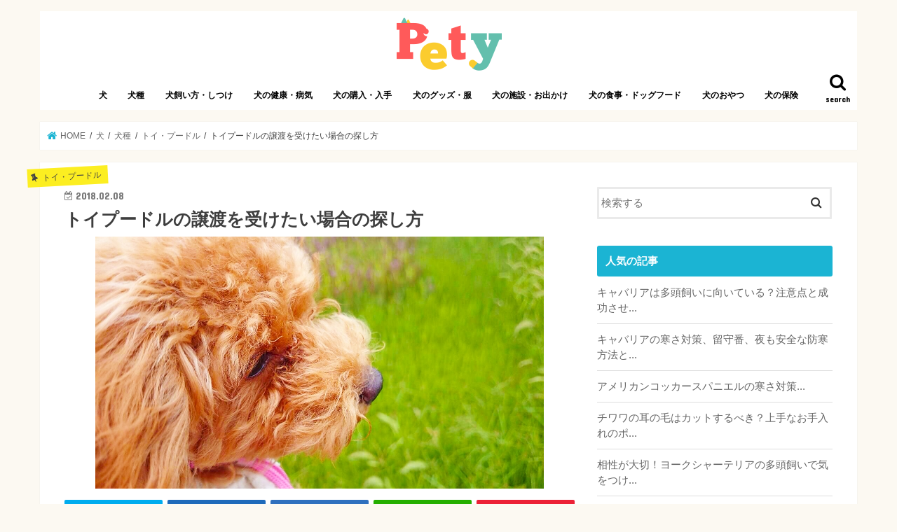

--- FILE ---
content_type: text/html; charset=UTF-8
request_url: https://transworldweb.jp/articles/136
body_size: 74240
content:
<!doctype html>
<!--[if lt IE 7]><html lang="ja"
	prefix="og: https://ogp.me/ns#"  class="no-js lt-ie9 lt-ie8 lt-ie7"><![endif]-->
<!--[if (IE 7)&!(IEMobile)]><html lang="ja"
	prefix="og: https://ogp.me/ns#"  class="no-js lt-ie9 lt-ie8"><![endif]-->
<!--[if (IE 8)&!(IEMobile)]><html lang="ja"
	prefix="og: https://ogp.me/ns#"  class="no-js lt-ie9"><![endif]-->
<!--[if gt IE 8]><!--> <html lang="ja"
	prefix="og: https://ogp.me/ns#"  class="no-js"><!--<![endif]-->

<head>
<meta charset="utf-8">
<meta http-equiv="X-UA-Compatible" content="IE=edge">

<meta name="HandheldFriendly" content="True">
<meta name="MobileOptimized" content="320">
<meta name="viewport" content="width=device-width, initial-scale=1"/>

<link rel="apple-touch-icon" href="http://transworldweb.jp/wp-content/uploads/2018/02/logo.png"><link rel="icon" href="http://transworldweb.jp/wp-content/uploads/2018/02/logo.png">
<link rel="pingback" href="https://transworldweb.jp/xmlrpc.php">

<!--[if IE]>
<link rel="shortcut icon" href="http://transworldweb.jp/wp-content/uploads/2018/02/logo.png"><![endif]-->
<!--[if lt IE 9]>
<script src="//html5shiv.googlecode.com/svn/trunk/html5.js"></script>
<script src="//css3-mediaqueries-js.googlecode.com/svn/trunk/css3-mediaqueries.js"></script>
<![endif]-->

<!-- GAタグ -->
<script>
  (function(i,s,o,g,r,a,m){i['GoogleAnalyticsObject']=r;i[r]=i[r]||function(){
  (i[r].q=i[r].q||[]).push(arguments)},i[r].l=1*new Date();a=s.createElement(o),
  m=s.getElementsByTagName(o)[0];a.async=1;a.src=g;m.parentNode.insertBefore(a,m)
  })(window,document,'script','//www.google-analytics.com/analytics.js','ga');

  ga('create', 'UA-85182189-2', 'auto');
  ga('send', 'pageview');

</script>

<script async src="//pagead2.googlesyndication.com/pagead/js/adsbygoogle.js"></script>
<script>
     (adsbygoogle = window.adsbygoogle || []).push({
          google_ad_client: "ca-pub-1553006320712407",
          enable_page_level_ads: true
     });
</script>

		<!-- All in One SEO 4.0.18 -->
		<title>トイプードルの譲渡を受けたい場合の探し方 - Pety</title>
		<link rel="canonical" href="https://transworldweb.jp/articles/136" />
		<link rel="next" href="https://transworldweb.jp/articles/136/2" />
		<meta property="og:site_name" content="Pety – 愛犬との暮らしを豊かにするお役立ち情報メディア" />
		<meta property="og:type" content="article" />
		<meta property="og:title" content="トイプードルの譲渡を受けたい場合の探し方 - Pety" />
		<meta property="og:url" content="https://transworldweb.jp/articles/136" />
		<meta property="article:published_time" content="2018-02-08T10:14:20Z" />
		<meta property="article:modified_time" content="2021-03-14T06:52:04Z" />
		<meta property="twitter:card" content="summary" />
		<meta property="twitter:domain" content="transworldweb.jp" />
		<meta property="twitter:title" content="トイプードルの譲渡を受けたい場合の探し方 - Pety" />
		<script type="application/ld+json" class="aioseo-schema">
			{"@context":"https:\/\/schema.org","@graph":[{"@type":"WebSite","@id":"https:\/\/transworldweb.jp\/#website","url":"https:\/\/transworldweb.jp\/","name":"Pety","description":"\u611b\u72ac\u3068\u306e\u66ae\u3089\u3057\u3092\u8c4a\u304b\u306b\u3059\u308b\u304a\u5f79\u7acb\u3061\u60c5\u5831\u30e1\u30c7\u30a3\u30a2","publisher":{"@id":"https:\/\/transworldweb.jp\/#organization"}},{"@type":"Organization","@id":"https:\/\/transworldweb.jp\/#organization","name":"Pety","url":"https:\/\/transworldweb.jp\/","logo":{"@type":"ImageObject","@id":"https:\/\/transworldweb.jp\/#organizationLogo","url":"https:\/\/transworldweb.jp\/wp-content\/uploads\/2018\/02\/logo.png","width":"159","height":"79"},"image":{"@id":"https:\/\/transworldweb.jp\/#organizationLogo"}},{"@type":"BreadcrumbList","@id":"https:\/\/transworldweb.jp\/articles\/136#breadcrumblist","itemListElement":[{"@type":"ListItem","@id":"https:\/\/transworldweb.jp\/#listItem","position":"1","item":{"@id":"https:\/\/transworldweb.jp\/#item","name":"\u30db\u30fc\u30e0","description":"\u300cPety\u300d\u306f\u3001\u611b\u72ac\u3068\u98fc\u3044\u4e3b\u3055\u3093\u304c\u697d\u3057\u304f\u66ae\u3089\u3059\u305f\u3081\u306e\u60c5\u5831\u30e1\u30c7\u30a3\u30a2\u3067\u3059\u3002\u72ac\u306e\u3057\u3064\u3051\u3001\u7fd2\u6027\u3001\u30d5\u30fc\u30c9\u3001\u304a\u624b\u5165\u308c\u3001\u5065\u5eb7\u3001\u75c5\u6c17\u3001\u4fdd\u967a\u306a\u3069\u3001\u72ac\u3068\u5e78\u305b\u306b\u66ae\u3089\u3059\u305f\u3081\u306b\u5fc5\u8981\u306a\u77e5\u8b58\u304b\u3089\u3001\u72ac\u306b\u95a2\u9023\u3059\u308b\u30b0\u30c3\u30ba\u3084\u30a4\u30d9\u30f3\u30c8\u60c5\u5831\u306a\u3069\u3001\u611b\u72ac\u5bb6\u306e\u307f\u306a\u3055\u3093\u306e\u5f79\u306b\u7acb\u3064\u60c5\u5831\u3092\u767a\u4fe1\u3057\u3066\u3044\u304d\u307e\u3059\u3002","url":"https:\/\/transworldweb.jp\/"}}]},{"@type":"Person","@id":"https:\/\/transworldweb.jp\/articles\/author\/admin#author","url":"https:\/\/transworldweb.jp\/articles\/author\/admin","name":"admin"}]}
		</script>
		<!-- All in One SEO -->

<link rel='dns-prefetch' href='//ajax.googleapis.com' />
<link rel='dns-prefetch' href='//fonts.googleapis.com' />
<link rel='dns-prefetch' href='//maxcdn.bootstrapcdn.com' />
<link rel='dns-prefetch' href='//s.w.org' />
<link rel="alternate" type="application/rss+xml" title="Pety &raquo; フィード" href="https://transworldweb.jp/feed" />
<link rel="alternate" type="application/rss+xml" title="Pety &raquo; コメントフィード" href="https://transworldweb.jp/comments/feed" />
<link rel="alternate" type="application/rss+xml" title="Pety &raquo; トイプードルの譲渡を受けたい場合の探し方 のコメントのフィード" href="https://transworldweb.jp/articles/136/feed" />
		<script type="text/javascript">
			window._wpemojiSettings = {"baseUrl":"https:\/\/s.w.org\/images\/core\/emoji\/11\/72x72\/","ext":".png","svgUrl":"https:\/\/s.w.org\/images\/core\/emoji\/11\/svg\/","svgExt":".svg","source":{"concatemoji":"https:\/\/transworldweb.jp\/wp-includes\/js\/wp-emoji-release.min.js"}};
			!function(e,a,t){var n,r,o,i=a.createElement("canvas"),p=i.getContext&&i.getContext("2d");function s(e,t){var a=String.fromCharCode;p.clearRect(0,0,i.width,i.height),p.fillText(a.apply(this,e),0,0);e=i.toDataURL();return p.clearRect(0,0,i.width,i.height),p.fillText(a.apply(this,t),0,0),e===i.toDataURL()}function c(e){var t=a.createElement("script");t.src=e,t.defer=t.type="text/javascript",a.getElementsByTagName("head")[0].appendChild(t)}for(o=Array("flag","emoji"),t.supports={everything:!0,everythingExceptFlag:!0},r=0;r<o.length;r++)t.supports[o[r]]=function(e){if(!p||!p.fillText)return!1;switch(p.textBaseline="top",p.font="600 32px Arial",e){case"flag":return s([55356,56826,55356,56819],[55356,56826,8203,55356,56819])?!1:!s([55356,57332,56128,56423,56128,56418,56128,56421,56128,56430,56128,56423,56128,56447],[55356,57332,8203,56128,56423,8203,56128,56418,8203,56128,56421,8203,56128,56430,8203,56128,56423,8203,56128,56447]);case"emoji":return!s([55358,56760,9792,65039],[55358,56760,8203,9792,65039])}return!1}(o[r]),t.supports.everything=t.supports.everything&&t.supports[o[r]],"flag"!==o[r]&&(t.supports.everythingExceptFlag=t.supports.everythingExceptFlag&&t.supports[o[r]]);t.supports.everythingExceptFlag=t.supports.everythingExceptFlag&&!t.supports.flag,t.DOMReady=!1,t.readyCallback=function(){t.DOMReady=!0},t.supports.everything||(n=function(){t.readyCallback()},a.addEventListener?(a.addEventListener("DOMContentLoaded",n,!1),e.addEventListener("load",n,!1)):(e.attachEvent("onload",n),a.attachEvent("onreadystatechange",function(){"complete"===a.readyState&&t.readyCallback()})),(n=t.source||{}).concatemoji?c(n.concatemoji):n.wpemoji&&n.twemoji&&(c(n.twemoji),c(n.wpemoji)))}(window,document,window._wpemojiSettings);
		</script>
		<style type="text/css">
img.wp-smiley,
img.emoji {
	display: inline !important;
	border: none !important;
	box-shadow: none !important;
	height: 1em !important;
	width: 1em !important;
	margin: 0 .07em !important;
	vertical-align: -0.1em !important;
	background: none !important;
	padding: 0 !important;
}
</style>
<link rel='stylesheet' id='wp-block-library-css'  href='https://transworldweb.jp/wp-includes/css/dist/block-library/style.min.css' type='text/css' media='all' />
<link rel='stylesheet' id='same-category-posts-css'  href='https://transworldweb.jp/wp-content/plugins/same-category-posts/same-category-posts.css' type='text/css' media='all' />
<link rel='stylesheet' id='toc-screen-css'  href='https://transworldweb.jp/wp-content/plugins/table-of-contents-plus/screen.min.css' type='text/css' media='all' />
<link rel='stylesheet' id='wordpress-popular-posts-css-css'  href='https://transworldweb.jp/wp-content/plugins/wordpress-popular-posts/assets/css/wpp.css' type='text/css' media='all' />
<link rel='stylesheet' id='style-css'  href='https://transworldweb.jp/wp-content/themes/jstork/style.css' type='text/css' media='all' />
<link rel='stylesheet' id='slick-css'  href='https://transworldweb.jp/wp-content/themes/jstork/library/css/slick.css' type='text/css' media='all' />
<link rel='stylesheet' id='shortcode-css'  href='https://transworldweb.jp/wp-content/themes/jstork/library/css/shortcode.css' type='text/css' media='all' />
<link rel='stylesheet' id='gf_Concert-css'  href='//fonts.googleapis.com/css?family=Concert+One' type='text/css' media='all' />
<link rel='stylesheet' id='gf_Lato-css'  href='//fonts.googleapis.com/css?family=Lato' type='text/css' media='all' />
<link rel='stylesheet' id='fontawesome-css'  href='//maxcdn.bootstrapcdn.com/font-awesome/4.7.0/css/font-awesome.min.css' type='text/css' media='all' />
<link rel='stylesheet' id='remodal-css'  href='https://transworldweb.jp/wp-content/themes/jstork/library/css/remodal.css' type='text/css' media='all' />
<link rel='stylesheet' id='animate-css'  href='https://transworldweb.jp/wp-content/themes/jstork/library/css/animate.min.css' type='text/css' media='all' />
<script type='text/javascript' src='//ajax.googleapis.com/ajax/libs/jquery/1.12.4/jquery.min.js'></script>
<script type='application/json' id="wpp-json">
{"sampling_active":0,"sampling_rate":100,"ajax_url":"https:\/\/transworldweb.jp\/wp-json\/wordpress-popular-posts\/v1\/popular-posts","ID":136,"token":"3859adbf98","lang":0,"debug":0}
</script>
<script type='text/javascript' src='https://transworldweb.jp/wp-content/plugins/wordpress-popular-posts/assets/js/wpp.min.js'></script>
<link rel='https://api.w.org/' href='https://transworldweb.jp/wp-json/' />
<link rel="EditURI" type="application/rsd+xml" title="RSD" href="https://transworldweb.jp/xmlrpc.php?rsd" />
<link rel="wlwmanifest" type="application/wlwmanifest+xml" href="https://transworldweb.jp/wp-includes/wlwmanifest.xml" /> 
<link rel='prev' title='フレンチブルドッグの交配相手を募集するには' href='https://transworldweb.jp/articles/199' />
<link rel='next' title='トイプードルの激安販売店は避けるべきか' href='https://transworldweb.jp/articles/119' />

<link rel='shortlink' href='https://transworldweb.jp/?p=136' />
<link rel="alternate" type="application/json+oembed" href="https://transworldweb.jp/wp-json/oembed/1.0/embed?url=https%3A%2F%2Ftransworldweb.jp%2Farticles%2F136" />
<link rel="alternate" type="text/xml+oembed" href="https://transworldweb.jp/wp-json/oembed/1.0/embed?url=https%3A%2F%2Ftransworldweb.jp%2Farticles%2F136&#038;format=xml" />
<style type="text/css">
body{color: #3E3E3E;}
a, #breadcrumb li.bc_homelink a::before, .authorbox .author_sns li a::before{color: #1BB4D3;}
a:hover{color: #E69B9B;}
.article-footer .post-categories li a,.article-footer .tags a{  background: #1BB4D3;  border:1px solid #1BB4D3;}
.article-footer .tags a{color:#1BB4D3; background: none;}
.article-footer .post-categories li a:hover,.article-footer .tags a:hover{ background:#E69B9B;  border-color:#E69B9B;}
input[type="text"],input[type="password"],input[type="datetime"],input[type="datetime-local"],input[type="date"],input[type="month"],input[type="time"],input[type="week"],input[type="number"],input[type="email"],input[type="url"],input[type="search"],input[type="tel"],input[type="color"],select,textarea,.field { background-color: #ffffff;}
.header{color: #ffffff;}
.bgfull .header,.header.bg,.header #inner-header,.menu-sp{background: #ffffff;}
#logo a{color: #eeee22;}
#g_nav .nav li a,.nav_btn,.menu-sp a,.menu-sp a,.menu-sp > ul:after{color: #000000;}
#logo a:hover,#g_nav .nav li a:hover,.nav_btn:hover{color:#eeeeee;}
@media only screen and (min-width: 768px) {
.nav > li > a:after{background: #eeeeee;}
.nav ul {background: #666666;}
#g_nav .nav li ul.sub-menu li a{color: #f7f7f7;}
}
@media only screen and (max-width: 1165px) {
.site_description{background: #ffffff; color: #ffffff;}
}
#inner-content, #breadcrumb, .entry-content blockquote:before, .entry-content blockquote:after{background: #ffffff}
.top-post-list .post-list:before{background: #1BB4D3;}
.widget li a:after{color: #1BB4D3;}
.entry-content h2,.widgettitle{background: #1bb4d3; color: #ffffff;}
.entry-content h3{border-color: #1bb4d3;}
.h_boader .entry-content h2{border-color: #1bb4d3; color: #3E3E3E;}
.h_balloon .entry-content h2:after{border-top-color: #1bb4d3;}
.entry-content ul li:before{ background: #1bb4d3;}
.entry-content ol li:before{ background: #1bb4d3;}
.post-list-card .post-list .eyecatch .cat-name,.top-post-list .post-list .eyecatch .cat-name,.byline .cat-name,.single .authorbox .author-newpost li .cat-name,.related-box li .cat-name,.carouselwrap .cat-name,.eyecatch .cat-name{background: #fcee21; color:  #444444;}
ul.wpp-list li a:before{background: #1bb4d3; color: #ffffff;}
.readmore a{border:1px solid #1BB4D3;color:#1BB4D3;}
.readmore a:hover{background:#1BB4D3;color:#fff;}
.btn-wrap a{background: #1BB4D3;border: 1px solid #1BB4D3;}
.btn-wrap a:hover{background: #E69B9B;border-color: #E69B9B;}
.btn-wrap.simple a{border:1px solid #1BB4D3;color:#1BB4D3;}
.btn-wrap.simple a:hover{background:#1BB4D3;}
.blue-btn, .comment-reply-link, #submit { background-color: #1BB4D3; }
.blue-btn:hover, .comment-reply-link:hover, #submit:hover, .blue-btn:focus, .comment-reply-link:focus, #submit:focus {background-color: #E69B9B; }
#sidebar1{color: #444444;}
.widget:not(.widget_text) a{color:#666666;}
.widget:not(.widget_text) a:hover{color:#999999;}
.bgfull #footer-top,#footer-top .inner,.cta-inner{background-color: #666666; color: #CACACA;}
.footer a,#footer-top a{color: #f7f7f7;}
#footer-top .widgettitle{color: #CACACA;}
.bgfull .footer,.footer.bg,.footer .inner {background-color: #666666;color: #CACACA;}
.footer-links li a:before{ color: #ffffff;}
.pagination a, .pagination span,.page-links a{border-color: #1BB4D3; color: #1BB4D3;}
.pagination .current,.pagination .current:hover,.page-links ul > li > span{background-color: #1BB4D3; border-color: #1BB4D3;}
.pagination a:hover, .pagination a:focus,.page-links a:hover, .page-links a:focus{background-color: #1BB4D3; color: #fff;}
</style>
<style type="text/css" id="custom-background-css">
body.custom-background { background-color: #fcf9f2; }
</style>
<link rel="icon" href="https://transworldweb.jp/wp-content/uploads/2018/02/cropped-logo-32x32.png" sizes="32x32" />
<link rel="icon" href="https://transworldweb.jp/wp-content/uploads/2018/02/cropped-logo-192x192.png" sizes="192x192" />
<link rel="apple-touch-icon-precomposed" href="https://transworldweb.jp/wp-content/uploads/2018/02/cropped-logo-180x180.png" />
<meta name="msapplication-TileImage" content="https://transworldweb.jp/wp-content/uploads/2018/02/cropped-logo-270x270.png" />
		<style type="text/css" id="wp-custom-css">
			.comment-respond {
	display: none;
}		</style>
	</head>

<body class="post-template-default single single-post postid-136 single-format-standard custom-background bgnormal pannavi_on h_default sidebarright undo_off">
<div id="container">

<header class="header animated fadeIn headercenter" role="banner">
<div id="inner-header" class="wrap cf">
<div id="logo" class="gf ">
<p class="h1 img"><a href="https://transworldweb.jp"><img src="http://transworldweb.jp/wp-content/uploads/2018/02/logo.png" alt="Pety"></a></p>
</div>

<a href="#searchbox" data-remodal-target="searchbox" class="nav_btn search_btn"><span class="text gf">search</span></a>

<nav id="g_nav" role="navigation">
<ul id="menu-header" class="nav top-nav cf"><li id="menu-item-2367" class="menu-item menu-item-type-taxonomy menu-item-object-category current-post-ancestor current-menu-parent current-post-parent menu-item-2367"><a href="https://transworldweb.jp/categories/dog">犬</a></li>
<li id="menu-item-2472" class="menu-item menu-item-type-taxonomy menu-item-object-category current-post-ancestor menu-item-2472"><a href="https://transworldweb.jp/categories/dog/%e7%8a%ac%e7%a8%ae">犬種</a></li>
<li id="menu-item-2603" class="menu-item menu-item-type-taxonomy menu-item-object-category menu-item-2603"><a href="https://transworldweb.jp/categories/dog/%e7%8a%ac%e3%81%ae%e9%a3%bc%e3%81%84%e6%96%b9%e3%83%bb%e3%81%97%e3%81%a4%e3%81%91">犬飼い方・しつけ</a></li>
<li id="menu-item-2694" class="menu-item menu-item-type-taxonomy menu-item-object-category menu-item-2694"><a href="https://transworldweb.jp/categories/dog/%e7%8a%ac%e3%81%ae%e5%81%a5%e5%ba%b7%e3%83%bb%e7%97%85%e6%b0%97">犬の健康・病気</a></li>
<li id="menu-item-4946" class="menu-item menu-item-type-taxonomy menu-item-object-category current-post-ancestor current-menu-parent current-post-parent menu-item-4946"><a href="https://transworldweb.jp/categories/dog/%e7%8a%ac%e3%81%ae%e8%b3%bc%e5%85%a5%e3%83%bb%e5%85%a5%e6%89%8b">犬の購入・入手</a></li>
<li id="menu-item-2715" class="menu-item menu-item-type-taxonomy menu-item-object-category menu-item-2715"><a href="https://transworldweb.jp/categories/dog/%e7%8a%ac%e3%81%ae%e3%82%b0%e3%83%83%e3%82%ba%e3%83%bb%e6%9c%8d">犬のグッズ・服</a></li>
<li id="menu-item-2717" class="menu-item menu-item-type-taxonomy menu-item-object-category menu-item-2717"><a href="https://transworldweb.jp/categories/dog/%e7%8a%ac%e3%81%ae%e6%96%bd%e8%a8%ad%e3%83%bb%e3%81%8a%e5%87%ba%e3%81%8b%e3%81%91">犬の施設・お出かけ</a></li>
<li id="menu-item-2718" class="menu-item menu-item-type-taxonomy menu-item-object-category menu-item-2718"><a href="https://transworldweb.jp/categories/dog/%e7%8a%ac%e3%81%ae%e9%a3%9f%e4%ba%8b%e3%83%bb%e3%83%89%e3%83%83%e3%82%b0%e3%83%95%e3%83%bc%e3%83%89">犬の食事・ドッグフード</a></li>
<li id="menu-item-4899" class="menu-item menu-item-type-taxonomy menu-item-object-category menu-item-4899"><a href="https://transworldweb.jp/categories/dog/%e7%8a%ac%e3%81%ae%e3%81%8a%e3%82%84%e3%81%a4">犬のおやつ</a></li>
<li id="menu-item-2716" class="menu-item menu-item-type-taxonomy menu-item-object-category menu-item-2716"><a href="https://transworldweb.jp/categories/dog/%e7%8a%ac%e3%81%ae%e4%bf%9d%e9%99%ba">犬の保険</a></li>
</ul></nav>

<a href="#spnavi" data-remodal-target="spnavi" class="nav_btn"><span class="text gf">menu</span></a>



</div>
</header>


<div class="remodal" data-remodal-id="spnavi" data-remodal-options="hashTracking:false">
<button data-remodal-action="close" class="remodal-close"><span class="text gf">CLOSE</span></button>
<ul id="menu-header-1" class="sp_g_nav nav top-nav cf"><li class="menu-item menu-item-type-taxonomy menu-item-object-category current-post-ancestor current-menu-parent current-post-parent menu-item-2367"><a href="https://transworldweb.jp/categories/dog">犬</a></li>
<li class="menu-item menu-item-type-taxonomy menu-item-object-category current-post-ancestor menu-item-2472"><a href="https://transworldweb.jp/categories/dog/%e7%8a%ac%e7%a8%ae">犬種</a></li>
<li class="menu-item menu-item-type-taxonomy menu-item-object-category menu-item-2603"><a href="https://transworldweb.jp/categories/dog/%e7%8a%ac%e3%81%ae%e9%a3%bc%e3%81%84%e6%96%b9%e3%83%bb%e3%81%97%e3%81%a4%e3%81%91">犬飼い方・しつけ</a></li>
<li class="menu-item menu-item-type-taxonomy menu-item-object-category menu-item-2694"><a href="https://transworldweb.jp/categories/dog/%e7%8a%ac%e3%81%ae%e5%81%a5%e5%ba%b7%e3%83%bb%e7%97%85%e6%b0%97">犬の健康・病気</a></li>
<li class="menu-item menu-item-type-taxonomy menu-item-object-category current-post-ancestor current-menu-parent current-post-parent menu-item-4946"><a href="https://transworldweb.jp/categories/dog/%e7%8a%ac%e3%81%ae%e8%b3%bc%e5%85%a5%e3%83%bb%e5%85%a5%e6%89%8b">犬の購入・入手</a></li>
<li class="menu-item menu-item-type-taxonomy menu-item-object-category menu-item-2715"><a href="https://transworldweb.jp/categories/dog/%e7%8a%ac%e3%81%ae%e3%82%b0%e3%83%83%e3%82%ba%e3%83%bb%e6%9c%8d">犬のグッズ・服</a></li>
<li class="menu-item menu-item-type-taxonomy menu-item-object-category menu-item-2717"><a href="https://transworldweb.jp/categories/dog/%e7%8a%ac%e3%81%ae%e6%96%bd%e8%a8%ad%e3%83%bb%e3%81%8a%e5%87%ba%e3%81%8b%e3%81%91">犬の施設・お出かけ</a></li>
<li class="menu-item menu-item-type-taxonomy menu-item-object-category menu-item-2718"><a href="https://transworldweb.jp/categories/dog/%e7%8a%ac%e3%81%ae%e9%a3%9f%e4%ba%8b%e3%83%bb%e3%83%89%e3%83%83%e3%82%b0%e3%83%95%e3%83%bc%e3%83%89">犬の食事・ドッグフード</a></li>
<li class="menu-item menu-item-type-taxonomy menu-item-object-category menu-item-4899"><a href="https://transworldweb.jp/categories/dog/%e7%8a%ac%e3%81%ae%e3%81%8a%e3%82%84%e3%81%a4">犬のおやつ</a></li>
<li class="menu-item menu-item-type-taxonomy menu-item-object-category menu-item-2716"><a href="https://transworldweb.jp/categories/dog/%e7%8a%ac%e3%81%ae%e4%bf%9d%e9%99%ba">犬の保険</a></li>
</ul><button data-remodal-action="close" class="remodal-close"><span class="text gf">CLOSE</span></button>
</div>




<div class="remodal searchbox" data-remodal-id="searchbox" data-remodal-options="hashTracking:false">
<div class="search cf"><dl><dt>キーワードで記事を検索</dt><dd><form role="search" method="get" id="searchform" class="searchform cf" action="https://transworldweb.jp/" >
		<input type="search" placeholder="検索する" value="" name="s" id="s" />
		<button type="submit" id="searchsubmit" ><i class="fa fa-search"></i></button>
		</form></dd></dl></div>
<button data-remodal-action="close" class="remodal-close"><span class="text gf">CLOSE</span></button>
</div>






<div id="breadcrumb" class="breadcrumb inner wrap cf"><ul><li itemscope itemtype="//data-vocabulary.org/Breadcrumb" class="bc_homelink"><a href="https://transworldweb.jp/" itemprop="url"><span itemprop="title"> HOME</span></a></li><li itemscope itemtype="//data-vocabulary.org/Breadcrumb"><a href="https://transworldweb.jp/categories/dog" itemprop="url"><span itemprop="title">犬</span></a></li><li itemscope itemtype="//data-vocabulary.org/Breadcrumb"><a href="https://transworldweb.jp/categories/dog/%e7%8a%ac%e7%a8%ae" itemprop="url"><span itemprop="title">犬種</span></a></li><li itemscope itemtype="//data-vocabulary.org/Breadcrumb"><a href="https://transworldweb.jp/categories/dog/%e7%8a%ac%e7%a8%ae/%e3%83%88%e3%82%a4%e3%83%bb%e3%83%97%e3%83%bc%e3%83%89%e3%83%ab" itemprop="url"><span itemprop="title">トイ・プードル</span></a></li><li>トイプードルの譲渡を受けたい場合の探し方</li></ul></div>
<div id="content">
<div id="inner-content" class="wrap cf">

<main id="main" class="m-all t-all d-5of7 cf" role="main">
<article id="post-136" class="post-136 post type-post status-publish format-standard has-post-thumbnail hentry category-10 category-dog category-28 article cf" role="article">
<header class="article-header entry-header">
<p class="byline entry-meta vcard cf">
<span class="cat-name cat-id-10">トイ・プードル</span><time class="date gf entry-date updated">2018.02.08</time>
<time class="date gf entry-date undo updated" datetime="2021-03-14">2021.03.14</time>
<span class="writer name author"><span class="fn">admin</span></span>
</p>

<h1 class="entry-title single-title" itemprop="headline" rel="bookmark">トイプードルの譲渡を受けたい場合の探し方</h1>

<figure class="eyecatch">
<img width="640" height="360" src="https://transworldweb.jp/wp-content/uploads/2018/03/Toy-Poodle-brown.jpg" class="attachment-post-thumbnail size-post-thumbnail wp-post-image" alt="トイプードル,茶" srcset="https://transworldweb.jp/wp-content/uploads/2018/03/Toy-Poodle-brown.jpg 640w, https://transworldweb.jp/wp-content/uploads/2018/03/Toy-Poodle-brown-300x169.jpg 300w" sizes="(max-width: 640px) 100vw, 640px" /></figure>
<div class="share short">
<div class="sns">
<ul class="cf">

<li class="twitter"> 
<a target="blank" href="//twitter.com/intent/tweet?url=https%3A%2F%2Ftransworldweb.jp%2Farticles%2F136&text=%E3%83%88%E3%82%A4%E3%83%97%E3%83%BC%E3%83%89%E3%83%AB%E3%81%AE%E8%AD%B2%E6%B8%A1%E3%82%92%E5%8F%97%E3%81%91%E3%81%9F%E3%81%84%E5%A0%B4%E5%90%88%E3%81%AE%E6%8E%A2%E3%81%97%E6%96%B9&tw_p=tweetbutton" onclick="window.open(this.href, 'tweetwindow', 'width=550, height=450,personalbar=0,toolbar=0,scrollbars=1,resizable=1'); return false;"><i class="fa fa-twitter"></i><span class="text">ツイート</span><span class="count"></span></a>
</li>

<li class="facebook">
<a href="//www.facebook.com/sharer.php?src=bm&u=https%3A%2F%2Ftransworldweb.jp%2Farticles%2F136&t=%E3%83%88%E3%82%A4%E3%83%97%E3%83%BC%E3%83%89%E3%83%AB%E3%81%AE%E8%AD%B2%E6%B8%A1%E3%82%92%E5%8F%97%E3%81%91%E3%81%9F%E3%81%84%E5%A0%B4%E5%90%88%E3%81%AE%E6%8E%A2%E3%81%97%E6%96%B9" onclick="javascript:window.open(this.href, '', 'menubar=no,toolbar=no,resizable=yes,scrollbars=yes,height=300,width=600');return false;"><i class="fa fa-facebook"></i>
<span class="text">シェア</span><span class="count"></span></a>
</li>

<li class="hatebu">       
<a href="//b.hatena.ne.jp/add?mode=confirm&url=https://transworldweb.jp/articles/136&title=%E3%83%88%E3%82%A4%E3%83%97%E3%83%BC%E3%83%89%E3%83%AB%E3%81%AE%E8%AD%B2%E6%B8%A1%E3%82%92%E5%8F%97%E3%81%91%E3%81%9F%E3%81%84%E5%A0%B4%E5%90%88%E3%81%AE%E6%8E%A2%E3%81%97%E6%96%B9" onclick="window.open(this.href, 'HBwindow', 'width=600, height=400, menubar=no, toolbar=no, scrollbars=yes'); return false;" target="_blank"><span class="text">はてブ</span><span class="count"></span></a>
</li>

<li class="line">
<a href="//line.me/R/msg/text/?%E3%83%88%E3%82%A4%E3%83%97%E3%83%BC%E3%83%89%E3%83%AB%E3%81%AE%E8%AD%B2%E6%B8%A1%E3%82%92%E5%8F%97%E3%81%91%E3%81%9F%E3%81%84%E5%A0%B4%E5%90%88%E3%81%AE%E6%8E%A2%E3%81%97%E6%96%B9%0Ahttps%3A%2F%2Ftransworldweb.jp%2Farticles%2F136" target="_blank"><span>LINE</span></a>
</li>

<li class="pocket">
<a href="//getpocket.com/edit?url=https://transworldweb.jp/articles/136&title=トイプードルの譲渡を受けたい場合の探し方" onclick="window.open(this.href, 'FBwindow', 'width=550, height=350, menubar=no, toolbar=no, scrollbars=yes'); return false;"><i class="fa fa-get-pocket"></i><span class="text">Pocket</span><span class="count"></span></a></li>

</ul>
</div> 
</div></header>



<section class="entry-content cf">


<div id="toc_container" class="no_bullets"><p class="toc_title">Contents</p><ul class="toc_list"><li><a href="#i"><span class="toc_number toc_depth_1">1</span> トイプードルの譲渡会の探し方</a><ul><li><a href="#1"><span class="toc_number toc_depth_2">1.1</span> トイプードルの譲渡会の探し方　1.インターネットで検索する</a></li><li><a href="#2"><span class="toc_number toc_depth_2">1.2</span> トイプードルの譲渡会の探し方　2.地元の保護団体、動物愛護センターで探す</a></li></ul></li><li><a href="#i-2"><span class="toc_number toc_depth_1">2</span> トイプードルを譲渡してもらう時の注意点</a><ul><li><a href="#1-2"><span class="toc_number toc_depth_2">2.1</span> トイプードルを譲渡してもらう時の注意点　1.譲渡詐欺に注意</a></li></ul></li></ul></div>
<h2><span id="i">トイプードルの譲渡会の探し方</span></h2>
<p>トイプードルの譲渡会の探し方は主に2つあります。<br />
譲渡会では、トイプードル専門というよりは様々な犬種を取り扱っているケースが多いです。</p>
<h3><span id="1">トイプードルの譲渡会の探し方　1.インターネットで検索する</span></h3>
<p>インターネットで「トイプードル　譲渡会」と検索すると、譲渡会のお知らせをたくさん見つけることができます。</p>
<p>その中から日程が合う譲渡会を選ぶと良いでしょう。</p>
<h3><span id="2">トイプードルの譲渡会の探し方　2.地元の保護団体、動物愛護センターで探す</span></h3>
<p>地元のボランティア団体やNPO団体、動物愛護センター等で定期的に譲渡会が行われています。</p>
<p>ホームページに掲載されている場合もありますし、電話で尋ねると開催日を教えてもらうことができます。</p>
<h2><span id="i-2">トイプードルを譲渡してもらう時の注意点</span></h2>
<h3><span id="1-2">トイプードルを譲渡してもらう時の注意点　1.譲渡詐欺に注意</span></h3>
<p>トイプードルに限らず、譲渡詐欺には気を付けて下さい。</p>
<p>ワクチン接種代や避妊手術代を請求された場合は、必ず領収証を提示してもらいましょう。</p>
<p>また譲渡してくれる人の本人確認もしておきましょう。</p>
<div class="page-links cf"><a href="https://transworldweb.jp/articles/136/2"><span>次のページへ ≫</span></a></div>

</section>


<footer class="article-footer">
<ul class="post-categories">
	<li><a href="https://transworldweb.jp/categories/dog/%e7%8a%ac%e7%a8%ae/%e3%83%88%e3%82%a4%e3%83%bb%e3%83%97%e3%83%bc%e3%83%89%e3%83%ab" rel="category tag">トイ・プードル</a></li>
	<li><a href="https://transworldweb.jp/categories/dog" rel="category tag">犬</a></li>
	<li><a href="https://transworldweb.jp/categories/dog/%e7%8a%ac%e3%81%ae%e8%b3%bc%e5%85%a5%e3%83%bb%e5%85%a5%e6%89%8b" rel="category tag">犬の購入・入手</a></li></ul></footer>




<div class="sharewrap wow animated fadeIn" data-wow-delay="0.5s">

<div class="share">
<div class="sns">
<ul class="cf">

<li class="twitter"> 
<a target="blank" href="//twitter.com/intent/tweet?url=https%3A%2F%2Ftransworldweb.jp%2Farticles%2F136&text=%E3%83%88%E3%82%A4%E3%83%97%E3%83%BC%E3%83%89%E3%83%AB%E3%81%AE%E8%AD%B2%E6%B8%A1%E3%82%92%E5%8F%97%E3%81%91%E3%81%9F%E3%81%84%E5%A0%B4%E5%90%88%E3%81%AE%E6%8E%A2%E3%81%97%E6%96%B9&tw_p=tweetbutton" onclick="window.open(this.href, 'tweetwindow', 'width=550, height=450,personalbar=0,toolbar=0,scrollbars=1,resizable=1'); return false;"><i class="fa fa-twitter"></i><span class="text">ツイート</span><span class="count"></span></a>
</li>

<li class="facebook">
<a href="//www.facebook.com/sharer.php?src=bm&u=https%3A%2F%2Ftransworldweb.jp%2Farticles%2F136&t=%E3%83%88%E3%82%A4%E3%83%97%E3%83%BC%E3%83%89%E3%83%AB%E3%81%AE%E8%AD%B2%E6%B8%A1%E3%82%92%E5%8F%97%E3%81%91%E3%81%9F%E3%81%84%E5%A0%B4%E5%90%88%E3%81%AE%E6%8E%A2%E3%81%97%E6%96%B9" onclick="javascript:window.open(this.href, '', 'menubar=no,toolbar=no,resizable=yes,scrollbars=yes,height=300,width=600');return false;"><i class="fa fa-facebook"></i>
<span class="text">シェア</span><span class="count"></span></a>
</li>

<li class="hatebu">       
<a href="//b.hatena.ne.jp/add?mode=confirm&url=https://transworldweb.jp/articles/136&title=%E3%83%88%E3%82%A4%E3%83%97%E3%83%BC%E3%83%89%E3%83%AB%E3%81%AE%E8%AD%B2%E6%B8%A1%E3%82%92%E5%8F%97%E3%81%91%E3%81%9F%E3%81%84%E5%A0%B4%E5%90%88%E3%81%AE%E6%8E%A2%E3%81%97%E6%96%B9" onclick="window.open(this.href, 'HBwindow', 'width=600, height=400, menubar=no, toolbar=no, scrollbars=yes'); return false;" target="_blank"><span class="text">はてブ</span><span class="count"></span></a>
</li>

<li class="line">
<a href="//line.me/R/msg/text/?%E3%83%88%E3%82%A4%E3%83%97%E3%83%BC%E3%83%89%E3%83%AB%E3%81%AE%E8%AD%B2%E6%B8%A1%E3%82%92%E5%8F%97%E3%81%91%E3%81%9F%E3%81%84%E5%A0%B4%E5%90%88%E3%81%AE%E6%8E%A2%E3%81%97%E6%96%B9%0Ahttps%3A%2F%2Ftransworldweb.jp%2Farticles%2F136" target="_blank"><span>LINE</span></a>
</li>

<li class="pocket">
<a href="//getpocket.com/edit?url=https://transworldweb.jp/articles/136&title=トイプードルの譲渡を受けたい場合の探し方" onclick="window.open(this.href, 'FBwindow', 'width=550, height=350, menubar=no, toolbar=no, scrollbars=yes'); return false;"><i class="fa fa-get-pocket"></i><span class="text">Pocket</span><span class="count"></span></a></li>

<li class="feedly">
<a href="https://feedly.com/i/subscription/feed/https://transworldweb.jp/feed"  target="blank"><i class="fa fa-rss"></i><span class="text">feedly</span><span class="count"></span></a></li>    
</ul>
</div>
</div></div>




	<div id="respond" class="comment-respond">
		<h3 id="reply-title" class="comment-reply-title">コメントを残す <small><a rel="nofollow" id="cancel-comment-reply-link" href="/articles/136#respond" style="display:none;">コメントをキャンセル</a></small></h3>			<form action="https://transworldweb.jp/wp-comments-post.php" method="post" id="commentform" class="comment-form" novalidate>
				<p class="comment-notes"><span id="email-notes">メールアドレスが公開されることはありません。</span> <span class="required">*</span> が付いている欄は必須項目です</p><p class="comment-form-comment"><label for="comment">コメント</label> <textarea id="comment" name="comment" cols="45" rows="8" maxlength="65525" required="required"></textarea></p><p class="comment-form-author"><label for="author">名前 <span class="required">*</span></label> <input id="author" name="author" type="text" value="" size="30" maxlength="245" required='required' /></p>
<p class="comment-form-email"><label for="email">メール <span class="required">*</span></label> <input id="email" name="email" type="email" value="" size="30" maxlength="100" aria-describedby="email-notes" required='required' /></p>
<p class="comment-form-url"><label for="url">サイト</label> <input id="url" name="url" type="url" value="" size="30" maxlength="200" /></p>
<p class="form-submit"><input name="submit" type="submit" id="submit" class="submit" value="コメントを送信" /> <input type='hidden' name='comment_post_ID' value='136' id='comment_post_ID' />
<input type='hidden' name='comment_parent' id='comment_parent' value='0' />
</p>			</form>
			</div><!-- #respond -->
	
</article>

<div class="np-post">
<div class="navigation">
<div class="prev np-post-list">
<a href="https://transworldweb.jp/articles/119" class="cf">
<figure class="eyecatch"><img width="150" height="150" src="https://transworldweb.jp/wp-content/uploads/2018/03/4d762175d897aca8bb55e0a2e7863320_s-150x150.jpg" class="attachment-thumbnail size-thumbnail wp-post-image" alt="トイプードル" /></figure>
<span class="ttl">トイプードルの激安販売店は避けるべきか</span>
</a>
</div>

<div class="next np-post-list">
<a href="https://transworldweb.jp/articles/199" class="cf">
<span class="ttl">フレンチブルドッグの交配相手を募集するには</span>
<figure class="eyecatch"></figure>
</a>
</div>
</div>
</div>

<div class='yarpp-related'>
<div class="related-box tmp-yarpp wow animated fadeIn cf">
    <div class="inbox">
	    <h2 class="related-h h_ttl"><span class="gf">RECOMMEND</span>こちらの記事も人気です。</h2>
	    <div class="related-post">
	    <ul class="related-list cf">
		 
	        <li rel="bookmark" title="トイプードルの激安ブリーダーは避けるべきか">
		        <a href="https://transworldweb.jp/articles/118" rel=\"bookmark" title="トイプードルの激安ブリーダーは避けるべきか" class="title">
		        	<figure class="eyecatch">
	        	                <img width="300" height="200" src="https://transworldweb.jp/wp-content/uploads/2019/05/ar-180629-1875-300x200.jpg" class="attachment-post-thum size-post-thum wp-post-image" alt="" srcset="https://transworldweb.jp/wp-content/uploads/2019/05/ar-180629-1875-300x200.jpg 300w, https://transworldweb.jp/wp-content/uploads/2019/05/ar-180629-1875-768x511.jpg 768w, https://transworldweb.jp/wp-content/uploads/2019/05/ar-180629-1875-1024x682.jpg 1024w" sizes="(max-width: 300px) 100vw, 300px" />	        	        		<span class="cat-name">トイ・プードル</span>
		            </figure>
					<time class="date gf">2019.6.5</time>
					<h3 class="ttl">
						トイプードルの激安ブリーダーは避けるべきか					</h3>
				</a>
	        </li>
	         
	    	 
	        <li rel="bookmark" title="トイプードルの激安販売店は避けるべきか">
		        <a href="https://transworldweb.jp/articles/119" rel=\"bookmark" title="トイプードルの激安販売店は避けるべきか" class="title">
		        	<figure class="eyecatch">
	        	                <img width="300" height="200" src="https://transworldweb.jp/wp-content/uploads/2018/03/4d762175d897aca8bb55e0a2e7863320_s-300x200.jpg" class="attachment-post-thum size-post-thum wp-post-image" alt="トイプードル" />	        	        		<span class="cat-name">トイ・プードル</span>
		            </figure>
					<time class="date gf">2018.2.8</time>
					<h3 class="ttl">
						トイプードルの激安販売店は避けるべきか					</h3>
				</a>
	        </li>
	         
	    	 
	        <li rel="bookmark" title="トイプードルの子犬への餌の与え方">
		        <a href="https://transworldweb.jp/articles/121" rel=\"bookmark" title="トイプードルの子犬への餌の与え方" class="title">
		        	<figure class="eyecatch">
	        	                <img src="https://transworldweb.jp/wp-content/themes/jstork/library/images/noimg.png" />
	        	        		<span class="cat-name">トイ・プードル</span>
		            </figure>
					<time class="date gf">2018.2.8</time>
					<h3 class="ttl">
						トイプードルの子犬への餌の与え方					</h3>
				</a>
	        </li>
	         
	    	 
	        <li rel="bookmark" title="トイプードルよりも小さい！タイニープードルとは？">
		        <a href="https://transworldweb.jp/articles/191" rel=\"bookmark" title="トイプードルよりも小さい！タイニープードルとは？" class="title">
		        	<figure class="eyecatch">
	        	                <img src="https://transworldweb.jp/wp-content/themes/jstork/library/images/noimg.png" />
	        	        		<span class="cat-name">トイ・プードル</span>
		            </figure>
					<time class="date gf">2018.2.8</time>
					<h3 class="ttl">
						トイプードルよりも小さい！タイニープードルとは？					</h3>
				</a>
	        </li>
	         
	    	 
	        <li rel="bookmark" title="トイ・プードルの里親になろう！迎えるときの注意点とは">
		        <a href="https://transworldweb.jp/articles/404" rel=\"bookmark" title="トイ・プードルの里親になろう！迎えるときの注意点とは" class="title">
		        	<figure class="eyecatch">
	        	                <img width="300" height="200" src="https://transworldweb.jp/wp-content/uploads/2018/10/DSC_7456-300x200.jpg" class="attachment-post-thum size-post-thum wp-post-image" alt="トイプードル" srcset="https://transworldweb.jp/wp-content/uploads/2018/10/DSC_7456-300x200.jpg 300w, https://transworldweb.jp/wp-content/uploads/2018/10/DSC_7456-768x512.jpg 768w, https://transworldweb.jp/wp-content/uploads/2018/10/DSC_7456-1024x683.jpg 1024w" sizes="(max-width: 300px) 100vw, 300px" />	        	        		<span class="cat-name">トイ・プードル</span>
		            </figure>
					<time class="date gf">2019.6.30</time>
					<h3 class="ttl">
						トイ・プードルの里親になろう！迎えるときの注意点とは					</h3>
				</a>
	        </li>
	         
	    	 
	        <li rel="bookmark" title="トイ・プードル　良いブリーダーの選び方とは！？">
		        <a href="https://transworldweb.jp/articles/405" rel=\"bookmark" title="トイ・プードル　良いブリーダーの選び方とは！？" class="title">
		        	<figure class="eyecatch">
	        	                <img src="https://transworldweb.jp/wp-content/themes/jstork/library/images/noimg.png" />
	        	        		<span class="cat-name">トイ・プードル</span>
		            </figure>
					<time class="date gf">2020.1.31</time>
					<h3 class="ttl">
						トイ・プードル　良いブリーダーの選び方とは！？					</h3>
				</a>
	        </li>
	         
	    	 
	        <li rel="bookmark" title="トイプードルと長く家族でいるために私たちに出来ること">
		        <a href="https://transworldweb.jp/articles/406" rel=\"bookmark" title="トイプードルと長く家族でいるために私たちに出来ること" class="title">
		        	<figure class="eyecatch">
	        	                <img width="300" height="200" src="https://transworldweb.jp/wp-content/uploads/2018/02/toyPoodle-3-300x200.jpg" class="attachment-post-thum size-post-thum wp-post-image" alt="トイプードル" srcset="https://transworldweb.jp/wp-content/uploads/2018/02/toyPoodle-3-300x200.jpg 300w, https://transworldweb.jp/wp-content/uploads/2018/02/toyPoodle-3.jpg 640w" sizes="(max-width: 300px) 100vw, 300px" />	        	        		<span class="cat-name">トイ・プードル</span>
		            </figure>
					<time class="date gf">2019.6.30</time>
					<h3 class="ttl">
						トイプードルと長く家族でいるために私たちに出来ること					</h3>
				</a>
	        </li>
	         
	    	 
	        <li rel="bookmark" title="トイ・プードルの里親探し！里親はどうやって探す！？良い里親の条件とは？">
		        <a href="https://transworldweb.jp/articles/409" rel=\"bookmark" title="トイ・プードルの里親探し！里親はどうやって探す！？良い里親の条件とは？" class="title">
		        	<figure class="eyecatch">
	        	                <img width="300" height="200" src="https://transworldweb.jp/wp-content/uploads/2018/03/Toy-Poodle-brown-300x200.jpg" class="attachment-post-thum size-post-thum wp-post-image" alt="トイプードル,茶" />	        	        		<span class="cat-name">トイ・プードル</span>
		            </figure>
					<time class="date gf">2020.7.31</time>
					<h3 class="ttl">
						トイ・プードルの里親探し！里親はどうやって探す！？良い里親の条件とは？					</h3>
				</a>
	        </li>
	         
	    	 
	        <li rel="bookmark" title="トイプードルの価格の相場は？知っておきたい値段の変化">
		        <a href="https://transworldweb.jp/articles/415" rel=\"bookmark" title="トイプードルの価格の相場は？知っておきたい値段の変化" class="title">
		        	<figure class="eyecatch">
	        	                <img width="300" height="200" src="https://transworldweb.jp/wp-content/uploads/2018/02/toyPoodle-3-300x200.jpg" class="attachment-post-thum size-post-thum wp-post-image" alt="トイプードル" srcset="https://transworldweb.jp/wp-content/uploads/2018/02/toyPoodle-3-300x200.jpg 300w, https://transworldweb.jp/wp-content/uploads/2018/02/toyPoodle-3.jpg 640w" sizes="(max-width: 300px) 100vw, 300px" />	        	        		<span class="cat-name">トイ・プードル</span>
		            </figure>
					<time class="date gf">2020.7.31</time>
					<h3 class="ttl">
						トイプードルの価格の相場は？知っておきたい値段の変化					</h3>
				</a>
	        </li>
	         
	    	 
	        <li rel="bookmark" title="トイ・プードルを飼おう！子犬の選び方アドバイス">
		        <a href="https://transworldweb.jp/articles/417" rel=\"bookmark" title="トイ・プードルを飼おう！子犬の選び方アドバイス" class="title">
		        	<figure class="eyecatch">
	        	                <img width="300" height="200" src="https://transworldweb.jp/wp-content/uploads/2018/03/toypoodlechocolate-300x200.jpg" class="attachment-post-thum size-post-thum wp-post-image" alt="トイプードル,茶" />	        	        		<span class="cat-name">トイ・プードル</span>
		            </figure>
					<time class="date gf">2020.8.31</time>
					<h3 class="ttl">
						トイ・プードルを飼おう！子犬の選び方アドバイス					</h3>
				</a>
	        </li>
	         
	    	 
	        <li rel="bookmark" title="トイ・プードルをブリーダーから迎える際に知っておきたいこと、運搬法">
		        <a href="https://transworldweb.jp/articles/419" rel=\"bookmark" title="トイ・プードルをブリーダーから迎える際に知っておきたいこと、運搬法" class="title">
		        	<figure class="eyecatch">
	        	                <img src="https://transworldweb.jp/wp-content/themes/jstork/library/images/noimg.png" />
	        	        		<span class="cat-name">トイ・プードル</span>
		            </figure>
					<time class="date gf">2020.7.31</time>
					<h3 class="ttl">
						トイ・プードルをブリーダーから迎える際に知っておきたいこと、運搬法					</h3>
				</a>
	        </li>
	         
	    	 
	        <li rel="bookmark" title="トイプードルの多頭飼いで知っておきたいこと、気を付けたいこと">
		        <a href="https://transworldweb.jp/articles/421" rel=\"bookmark" title="トイプードルの多頭飼いで知っておきたいこと、気を付けたいこと" class="title">
		        	<figure class="eyecatch">
	        	                <img width="300" height="200" src="https://transworldweb.jp/wp-content/uploads/2018/03/Toy-Poodle-whiteblack-300x200.jpg" class="attachment-post-thum size-post-thum wp-post-image" alt="トイプードル,白,チョコレート" srcset="https://transworldweb.jp/wp-content/uploads/2018/03/Toy-Poodle-whiteblack-300x200.jpg 300w, https://transworldweb.jp/wp-content/uploads/2018/03/Toy-Poodle-whiteblack.jpg 640w" sizes="(max-width: 300px) 100vw, 300px" />	        	        		<span class="cat-name">トイ・プードル</span>
		            </figure>
					<time class="date gf">2020.8.31</time>
					<h3 class="ttl">
						トイプードルの多頭飼いで知っておきたいこと、気を付けたいこと					</h3>
				</a>
	        </li>
	         
	    	 
	        <li rel="bookmark" title="ティーカッププードルの基本情報！歴史や性格・特徴について。心配なしつけやお手入れ方法もご紹介">
		        <a href="https://transworldweb.jp/articles/1303" rel=\"bookmark" title="ティーカッププードルの基本情報！歴史や性格・特徴について。心配なしつけやお手入れ方法もご紹介" class="title">
		        	<figure class="eyecatch">
	        	                <img width="300" height="200" src="https://transworldweb.jp/wp-content/uploads/2018/02/toyPoodle-7-300x200.jpg" class="attachment-post-thum size-post-thum wp-post-image" alt="トイプードル,茶色,白" srcset="https://transworldweb.jp/wp-content/uploads/2018/02/toyPoodle-7-300x200.jpg 300w, https://transworldweb.jp/wp-content/uploads/2018/02/toyPoodle-7.jpg 640w" sizes="(max-width: 300px) 100vw, 300px" />	        	        		<span class="cat-name">その他の犬種</span>
		            </figure>
					<time class="date gf">2018.6.10</time>
					<h3 class="ttl">
						ティーカッププードルの基本情報！歴史や性格・特徴について。心配なしつけ…					</h3>
				</a>
	        </li>
	         
	    	 
	        <li rel="bookmark" title="スタンダードシュナウザーの基本情報!歴史や性格・特徴について。心配なしつけやお手入れ方法もご紹介">
		        <a href="https://transworldweb.jp/articles/1455" rel=\"bookmark" title="スタンダードシュナウザーの基本情報!歴史や性格・特徴について。心配なしつけやお手入れ方法もご紹介" class="title">
		        	<figure class="eyecatch">
	        	                <img width="300" height="200" src="https://transworldweb.jp/wp-content/uploads/2018/03/mix3-300x200.jpg" class="attachment-post-thum size-post-thum wp-post-image" alt="" srcset="https://transworldweb.jp/wp-content/uploads/2018/03/mix3-300x200.jpg 300w, https://transworldweb.jp/wp-content/uploads/2018/03/mix3.jpg 640w" sizes="(max-width: 300px) 100vw, 300px" />	        	        		<span class="cat-name">その他の犬種</span>
		            </figure>
					<time class="date gf">2018.2.8</time>
					<h3 class="ttl">
						スタンダードシュナウザーの基本情報!歴史や性格・特徴について。心配なし…					</h3>
				</a>
	        </li>
	         
	    	 
	        <li rel="bookmark" title="保護犬を引き取りたいと思ったら？">
		        <a href="https://transworldweb.jp/articles/1514" rel=\"bookmark" title="保護犬を引き取りたいと思ったら？" class="title">
		        	<figure class="eyecatch">
	        	                <img src="https://transworldweb.jp/wp-content/themes/jstork/library/images/noimg.png" />
	        	        		<span class="cat-name">犬</span>
		            </figure>
					<time class="date gf">2018.2.8</time>
					<h3 class="ttl">
						保護犬を引き取りたいと思ったら？					</h3>
				</a>
	        </li>
	         
	    	 
	        <li rel="bookmark" title="トイプードルの飼い方まとめ">
		        <a href="https://transworldweb.jp/articles/6553" rel=\"bookmark" title="トイプードルの飼い方まとめ" class="title">
		        	<figure class="eyecatch">
	        	                <img width="300" height="200" src="https://transworldweb.jp/wp-content/uploads/2018/02/toyPoodle-6-300x200.jpg" class="attachment-post-thum size-post-thum wp-post-image" alt="トイプードル" srcset="https://transworldweb.jp/wp-content/uploads/2018/02/toyPoodle-6-300x200.jpg 300w, https://transworldweb.jp/wp-content/uploads/2018/02/toyPoodle-6.jpg 640w" sizes="(max-width: 300px) 100vw, 300px" />	        	        		<span class="cat-name">トイ・プードル</span>
		            </figure>
					<time class="date gf">2018.4.21</time>
					<h3 class="ttl">
						トイプードルの飼い方まとめ					</h3>
				</a>
	        </li>
	         
	    	    </ul>
	    </div>
    </div>
</div>
</div>

<div class="authorbox wow animated fadeIn" data-wow-delay="0.5s">
</div>
</main>
<div id="sidebar1" class="sidebar m-all t-all d-2of7 cf" role="complementary">

<div id="search-2" class="widget widget_search"><form role="search" method="get" id="searchform" class="searchform cf" action="https://transworldweb.jp/" >
		<input type="search" placeholder="検索する" value="" name="s" id="s" />
		<button type="submit" id="searchsubmit" ><i class="fa fa-search"></i></button>
		</form></div>
<div id="wpp-2" class="widget popular-posts">
<h4 class="widgettitle"><span>人気の記事</span></h4>
<!-- WordPress Popular Posts -->

<ul class="wpp-list">
<li>
<a href="https://transworldweb.jp/articles/218" title="キャバリアは多頭飼いに向いている？注意点と成功させるポイント" class="wpp-post-title" target="_blank">キャバリアは多頭飼いに向いている？注意点と成功させ...</a>
</li>
<li>
<a href="https://transworldweb.jp/articles/230" title="キャバリアの寒さ対策、留守番、夜も安全な防寒方法とは？" class="wpp-post-title" target="_blank">キャバリアの寒さ対策、留守番、夜も安全な防寒方法と...</a>
</li>
<li>
<a href="https://transworldweb.jp/articles/371" title="アメリカンコッカースパニエルの寒さ対策" class="wpp-post-title" target="_blank">アメリカンコッカースパニエルの寒さ対策...</a>
</li>
<li>
<a href="https://transworldweb.jp/articles/77" title="チワワの耳の毛はカットするべき？上手なお手入れのポイント" class="wpp-post-title" target="_blank">チワワの耳の毛はカットするべき？上手なお手入れのポ...</a>
</li>
<li>
<a href="https://transworldweb.jp/articles/337" title="相性が大切！ヨークシャーテリアの多頭飼いで気をつけることは？" class="wpp-post-title" target="_blank">相性が大切！ヨークシャーテリアの多頭飼いで気をつけ...</a>
</li>
<li>
<a href="https://transworldweb.jp/articles/938" title="パグの飼い主さんしかわからない？パグのあるあるネタ28選" class="wpp-post-title" target="_blank">パグの飼い主さんしかわからない？パグのあるあるネタ...</a>
</li>
<li>
<a href="https://transworldweb.jp/articles/440" title="アメリカンコッカースパニエルのベストなシャンプーの仕方と選び方" class="wpp-post-title" target="_blank">アメリカンコッカースパニエルのベストなシャンプーの...</a>
</li>
<li>
<a href="https://transworldweb.jp/articles/1291" title="ダックスフンドの基本情報！歴史や性格・特徴について。心配なしつけやお手入れ方法もご紹介" class="wpp-post-title" target="_blank">ダックスフンドの基本情報！歴史や性格・特徴について...</a>
</li>
<li>
<a href="https://transworldweb.jp/articles/1067" title="柴犬のしぐさ大研究！　これですべてわかる君の気持ち☆彡" class="wpp-post-title" target="_blank">柴犬のしぐさ大研究！　これですべてわかる君の気持ち...</a>
</li>
<li>
<a href="https://transworldweb.jp/articles/1173" title="犬の糖尿病の症状や原因、治療方法について。【動物看護師が解説】" class="wpp-post-title" target="_blank">犬の糖尿病の症状や原因、治療方法について。【動物看...</a>
</li>
</ul>

</div>
<div id="archives-2" class="widget widget_archive"><h4 class="widgettitle"><span>アーカイブ</span></h4>		<ul>
			<li><a href='https://transworldweb.jp/articles/date/2022/08'>2022年8月</a></li>
	<li><a href='https://transworldweb.jp/articles/date/2022/07'>2022年7月</a></li>
	<li><a href='https://transworldweb.jp/articles/date/2022/06'>2022年6月</a></li>
	<li><a href='https://transworldweb.jp/articles/date/2022/05'>2022年5月</a></li>
	<li><a href='https://transworldweb.jp/articles/date/2022/04'>2022年4月</a></li>
	<li><a href='https://transworldweb.jp/articles/date/2022/03'>2022年3月</a></li>
	<li><a href='https://transworldweb.jp/articles/date/2022/02'>2022年2月</a></li>
	<li><a href='https://transworldweb.jp/articles/date/2022/01'>2022年1月</a></li>
	<li><a href='https://transworldweb.jp/articles/date/2021/12'>2021年12月</a></li>
	<li><a href='https://transworldweb.jp/articles/date/2021/11'>2021年11月</a></li>
	<li><a href='https://transworldweb.jp/articles/date/2021/10'>2021年10月</a></li>
	<li><a href='https://transworldweb.jp/articles/date/2021/09'>2021年9月</a></li>
	<li><a href='https://transworldweb.jp/articles/date/2021/08'>2021年8月</a></li>
	<li><a href='https://transworldweb.jp/articles/date/2021/07'>2021年7月</a></li>
	<li><a href='https://transworldweb.jp/articles/date/2021/06'>2021年6月</a></li>
	<li><a href='https://transworldweb.jp/articles/date/2021/05'>2021年5月</a></li>
	<li><a href='https://transworldweb.jp/articles/date/2021/04'>2021年4月</a></li>
	<li><a href='https://transworldweb.jp/articles/date/2021/03'>2021年3月</a></li>
	<li><a href='https://transworldweb.jp/articles/date/2021/02'>2021年2月</a></li>
	<li><a href='https://transworldweb.jp/articles/date/2021/01'>2021年1月</a></li>
	<li><a href='https://transworldweb.jp/articles/date/2020/12'>2020年12月</a></li>
	<li><a href='https://transworldweb.jp/articles/date/2020/11'>2020年11月</a></li>
	<li><a href='https://transworldweb.jp/articles/date/2020/10'>2020年10月</a></li>
	<li><a href='https://transworldweb.jp/articles/date/2020/09'>2020年9月</a></li>
	<li><a href='https://transworldweb.jp/articles/date/2020/08'>2020年8月</a></li>
	<li><a href='https://transworldweb.jp/articles/date/2020/07'>2020年7月</a></li>
	<li><a href='https://transworldweb.jp/articles/date/2020/06'>2020年6月</a></li>
	<li><a href='https://transworldweb.jp/articles/date/2020/05'>2020年5月</a></li>
	<li><a href='https://transworldweb.jp/articles/date/2020/04'>2020年4月</a></li>
	<li><a href='https://transworldweb.jp/articles/date/2020/03'>2020年3月</a></li>
	<li><a href='https://transworldweb.jp/articles/date/2020/02'>2020年2月</a></li>
	<li><a href='https://transworldweb.jp/articles/date/2020/01'>2020年1月</a></li>
	<li><a href='https://transworldweb.jp/articles/date/2019/12'>2019年12月</a></li>
	<li><a href='https://transworldweb.jp/articles/date/2019/11'>2019年11月</a></li>
	<li><a href='https://transworldweb.jp/articles/date/2019/10'>2019年10月</a></li>
	<li><a href='https://transworldweb.jp/articles/date/2019/09'>2019年9月</a></li>
	<li><a href='https://transworldweb.jp/articles/date/2019/08'>2019年8月</a></li>
	<li><a href='https://transworldweb.jp/articles/date/2019/07'>2019年7月</a></li>
	<li><a href='https://transworldweb.jp/articles/date/2019/06'>2019年6月</a></li>
	<li><a href='https://transworldweb.jp/articles/date/2019/05'>2019年5月</a></li>
	<li><a href='https://transworldweb.jp/articles/date/2019/04'>2019年4月</a></li>
	<li><a href='https://transworldweb.jp/articles/date/2019/03'>2019年3月</a></li>
	<li><a href='https://transworldweb.jp/articles/date/2019/02'>2019年2月</a></li>
	<li><a href='https://transworldweb.jp/articles/date/2019/01'>2019年1月</a></li>
	<li><a href='https://transworldweb.jp/articles/date/2018/12'>2018年12月</a></li>
	<li><a href='https://transworldweb.jp/articles/date/2018/11'>2018年11月</a></li>
	<li><a href='https://transworldweb.jp/articles/date/2018/10'>2018年10月</a></li>
	<li><a href='https://transworldweb.jp/articles/date/2018/09'>2018年9月</a></li>
	<li><a href='https://transworldweb.jp/articles/date/2018/08'>2018年8月</a></li>
	<li><a href='https://transworldweb.jp/articles/date/2018/07'>2018年7月</a></li>
	<li><a href='https://transworldweb.jp/articles/date/2018/06'>2018年6月</a></li>
	<li><a href='https://transworldweb.jp/articles/date/2018/05'>2018年5月</a></li>
	<li><a href='https://transworldweb.jp/articles/date/2018/04'>2018年4月</a></li>
	<li><a href='https://transworldweb.jp/articles/date/2018/03'>2018年3月</a></li>
	<li><a href='https://transworldweb.jp/articles/date/2018/02'>2018年2月</a></li>
		</ul>
		</div><div id="nav_menu-2" class="widget widget_nav_menu"><h4 class="widgettitle"><span>カテゴリー</span></h4><div class="menu-header-container"><ul id="menu-header-2" class="menu"><li class="menu-item menu-item-type-taxonomy menu-item-object-category current-post-ancestor current-menu-parent current-post-parent menu-item-2367"><a href="https://transworldweb.jp/categories/dog">犬</a></li>
<li class="menu-item menu-item-type-taxonomy menu-item-object-category current-post-ancestor menu-item-2472"><a href="https://transworldweb.jp/categories/dog/%e7%8a%ac%e7%a8%ae">犬種</a></li>
<li class="menu-item menu-item-type-taxonomy menu-item-object-category menu-item-2603"><a href="https://transworldweb.jp/categories/dog/%e7%8a%ac%e3%81%ae%e9%a3%bc%e3%81%84%e6%96%b9%e3%83%bb%e3%81%97%e3%81%a4%e3%81%91">犬飼い方・しつけ</a></li>
<li class="menu-item menu-item-type-taxonomy menu-item-object-category menu-item-2694"><a href="https://transworldweb.jp/categories/dog/%e7%8a%ac%e3%81%ae%e5%81%a5%e5%ba%b7%e3%83%bb%e7%97%85%e6%b0%97">犬の健康・病気</a></li>
<li class="menu-item menu-item-type-taxonomy menu-item-object-category current-post-ancestor current-menu-parent current-post-parent menu-item-4946"><a href="https://transworldweb.jp/categories/dog/%e7%8a%ac%e3%81%ae%e8%b3%bc%e5%85%a5%e3%83%bb%e5%85%a5%e6%89%8b">犬の購入・入手</a></li>
<li class="menu-item menu-item-type-taxonomy menu-item-object-category menu-item-2715"><a href="https://transworldweb.jp/categories/dog/%e7%8a%ac%e3%81%ae%e3%82%b0%e3%83%83%e3%82%ba%e3%83%bb%e6%9c%8d">犬のグッズ・服</a></li>
<li class="menu-item menu-item-type-taxonomy menu-item-object-category menu-item-2717"><a href="https://transworldweb.jp/categories/dog/%e7%8a%ac%e3%81%ae%e6%96%bd%e8%a8%ad%e3%83%bb%e3%81%8a%e5%87%ba%e3%81%8b%e3%81%91">犬の施設・お出かけ</a></li>
<li class="menu-item menu-item-type-taxonomy menu-item-object-category menu-item-2718"><a href="https://transworldweb.jp/categories/dog/%e7%8a%ac%e3%81%ae%e9%a3%9f%e4%ba%8b%e3%83%bb%e3%83%89%e3%83%83%e3%82%b0%e3%83%95%e3%83%bc%e3%83%89">犬の食事・ドッグフード</a></li>
<li class="menu-item menu-item-type-taxonomy menu-item-object-category menu-item-4899"><a href="https://transworldweb.jp/categories/dog/%e7%8a%ac%e3%81%ae%e3%81%8a%e3%82%84%e3%81%a4">犬のおやつ</a></li>
<li class="menu-item menu-item-type-taxonomy menu-item-object-category menu-item-2716"><a href="https://transworldweb.jp/categories/dog/%e7%8a%ac%e3%81%ae%e4%bf%9d%e9%99%ba">犬の保険</a></li>
</ul></div></div><div id="nav_menu-5" class="widget widget_nav_menu"><h4 class="widgettitle"><span>人気の犬種</span></h4><div class="menu-%e4%ba%ba%e6%b0%97%e3%81%ae%e3%82%ad%e3%83%bc%e3%83%af%e3%83%bc%e3%83%89-container"><ul id="menu-%e4%ba%ba%e6%b0%97%e3%81%ae%e3%82%ad%e3%83%bc%e3%83%af%e3%83%bc%e3%83%89" class="menu"><li id="menu-item-2925" class="menu-item menu-item-type-taxonomy menu-item-object-category menu-item-2925"><a href="https://transworldweb.jp/categories/dog/%e7%8a%ac%e7%a8%ae/%e3%82%a2%e3%83%a1%e3%83%aa%e3%82%ab%e3%83%b3%e3%83%bb%e3%82%b3%e3%83%83%e3%82%ab%e3%83%bc%e3%83%bb%e3%82%b9%e3%83%91%e3%83%8b%e3%82%a8%e3%83%ab">アメリカン・コッカー・スパニエル</a></li>
<li id="menu-item-2926" class="menu-item menu-item-type-taxonomy menu-item-object-category menu-item-2926"><a href="https://transworldweb.jp/categories/dog/%e7%8a%ac%e7%a8%ae/%e3%82%ad%e3%83%a3%e3%83%90%e3%83%aa%e3%82%a2">キャバリア</a></li>
<li id="menu-item-2927" class="menu-item menu-item-type-taxonomy menu-item-object-category menu-item-2927"><a href="https://transworldweb.jp/categories/dog/%e7%8a%ac%e7%a8%ae/%e3%82%b3%e3%83%bc%e3%82%ae%e3%83%bc">コーギー</a></li>
<li id="menu-item-2928" class="menu-item menu-item-type-taxonomy menu-item-object-category menu-item-2928"><a href="https://transworldweb.jp/categories/dog/%e7%8a%ac%e7%a8%ae/%e3%82%b7%e3%83%bc%e3%83%bb%e3%82%ba%e3%83%bc">シー・ズー</a></li>
<li id="menu-item-2930" class="menu-item menu-item-type-taxonomy menu-item-object-category menu-item-2930"><a href="https://transworldweb.jp/categories/dog/%e7%8a%ac%e7%a8%ae/%e3%83%81%e3%83%af%e3%83%af">チワワ</a></li>
<li id="menu-item-2931" class="menu-item menu-item-type-taxonomy menu-item-object-category current-post-ancestor current-menu-parent current-post-parent menu-item-2931"><a href="https://transworldweb.jp/categories/dog/%e7%8a%ac%e7%a8%ae/%e3%83%88%e3%82%a4%e3%83%bb%e3%83%97%e3%83%bc%e3%83%89%e3%83%ab">トイ・プードル</a></li>
<li id="menu-item-2932" class="menu-item menu-item-type-taxonomy menu-item-object-category menu-item-2932"><a href="https://transworldweb.jp/categories/dog/%e7%8a%ac%e7%a8%ae/%e3%83%91%e3%82%b0">パグ</a></li>
<li id="menu-item-2933" class="menu-item menu-item-type-taxonomy menu-item-object-category menu-item-2933"><a href="https://transworldweb.jp/categories/dog/%e7%8a%ac%e7%a8%ae/%e3%83%91%e3%83%94%e3%83%a8%e3%83%b3">パピヨン</a></li>
<li id="menu-item-2934" class="menu-item menu-item-type-taxonomy menu-item-object-category menu-item-2934"><a href="https://transworldweb.jp/categories/dog/%e7%8a%ac%e7%a8%ae/%e3%83%95%e3%83%ac%e3%83%b3%e3%83%81%e3%83%bb%e3%83%96%e3%83%ab%e3%83%89%e3%83%83%e3%82%b0">フレンチ・ブルドッグ</a></li>
<li id="menu-item-2935" class="menu-item menu-item-type-taxonomy menu-item-object-category menu-item-2935"><a href="https://transworldweb.jp/categories/dog/%e7%8a%ac%e7%a8%ae/%e3%83%9d%e3%83%a1%e3%83%a9%e3%83%8b%e3%82%a2%e3%83%b3">ポメラニアン</a></li>
<li id="menu-item-2936" class="menu-item menu-item-type-taxonomy menu-item-object-category menu-item-2936"><a href="https://transworldweb.jp/categories/dog/%e7%8a%ac%e7%a8%ae/%e3%83%9e%e3%83%ab%e3%83%81%e3%83%bc%e3%82%ba">マルチーズ</a></li>
<li id="menu-item-2937" class="menu-item menu-item-type-taxonomy menu-item-object-category menu-item-2937"><a href="https://transworldweb.jp/categories/dog/%e7%8a%ac%e7%a8%ae/%e3%83%9f%e3%83%8b%e3%83%81%e3%83%a5%e3%82%a2%e3%83%bb%e3%83%80%e3%83%83%e3%82%af%e3%82%b9%e3%83%95%e3%83%b3%e3%83%89">ミニチュア・ダックスフンド</a></li>
<li id="menu-item-2938" class="menu-item menu-item-type-taxonomy menu-item-object-category menu-item-2938"><a href="https://transworldweb.jp/categories/dog/%e7%8a%ac%e7%a8%ae/%e3%83%a8%e3%83%bc%e3%82%af%e3%82%b7%e3%83%a3%e3%83%bc%e3%83%bb%e3%83%86%e3%83%aa%e3%82%a2">ヨークシャー・テリア</a></li>
<li id="menu-item-2939" class="menu-item menu-item-type-taxonomy menu-item-object-category menu-item-2939"><a href="https://transworldweb.jp/categories/dog/%e7%8a%ac%e7%a8%ae/%e6%9f%b4%e7%8a%ac">柴犬</a></li>
<li id="menu-item-2929" class="menu-item menu-item-type-taxonomy menu-item-object-category menu-item-2929"><a href="https://transworldweb.jp/categories/dog/%e7%8a%ac%e7%a8%ae/%e3%81%9d%e3%81%ae%e4%bb%96%e3%81%ae%e7%8a%ac%e7%a8%ae">その他の犬種</a></li>
</ul></div></div><div id="recent-posts-2" class="widget widget_recent_entries"><h4 class="widgettitle"><span>最近の投稿</span></h4>			<ul>
								
				<li>
					<a class="cf" href="https://transworldweb.jp/articles/678" title="フレンチブルドッグの老犬におすすめのドッグフード">
						フレンチブルドッグの老犬におすすめのドッグフード											</a>
				</li>
								
				<li>
					<a class="cf" href="https://transworldweb.jp/articles/677" title="トイプードルへ愛情いっぱいの手作りおやつレシピ">
						トイプードルへ愛情いっぱいの手作りおやつレシピ											</a>
				</li>
								
				<li>
					<a class="cf" href="https://transworldweb.jp/articles/686" title="マルチーズのしぐさから気持ちを読み解こう!!">
						マルチーズのしぐさから気持ちを読み解こう!!											</a>
				</li>
								
				<li>
					<a class="cf" href="https://transworldweb.jp/articles/685" title="マルチーズがよく見せるしぐさと、その意味とは？">
						マルチーズがよく見せるしぐさと、その意味とは？											</a>
				</li>
								
				<li>
					<a class="cf" href="https://transworldweb.jp/articles/684" title="トイプードルに食べさせてはいけない食材あれこれ">
						トイプードルに食べさせてはいけない食材あれこれ											</a>
				</li>
								
				<li>
					<a class="cf" href="https://transworldweb.jp/articles/675" title="トイプードルのトイレ「再」トレーニング法">
						トイプードルのトイレ「再」トレーニング法											</a>
				</li>
								
				<li>
					<a class="cf" href="https://transworldweb.jp/articles/676" title="トイプードルにおすすめしたい安全なオヤツ">
						トイプードルにおすすめしたい安全なオヤツ											</a>
				</li>
								
				<li>
					<a class="cf" href="https://transworldweb.jp/articles/683" title="シニア犬のトイプードル、何だか食欲がないみたい。どうしたらいい?!">
						シニア犬のトイプードル、何だか食欲がないみたい。どうしたらいい?!											</a>
				</li>
								
				<li>
					<a class="cf" href="https://transworldweb.jp/articles/671" title="犬と旅する!★山口編★旅犬ペティの特選レジャースポット！">
						犬と旅する!★山口編★旅犬ペティの特選レジャースポット！											</a>
				</li>
								
				<li>
					<a class="cf" href="https://transworldweb.jp/articles/682" title="シニアになったトイプードルへ「おすすめオヤツ」">
						シニアになったトイプードルへ「おすすめオヤツ」											</a>
				</li>
							</ul>
			</div>


</div></div>
</div>
<div id="page-top">
	<a href="#header" title="ページトップへ"><i class="fa fa-chevron-up"></i></a>
</div>



<footer id="footer" class="footer wow animated fadeIn" role="contentinfo">
	<div id="inner-footer" class="inner wrap cf">

	
		<div id="footer-top" class="cf">
	
											
								
							
		</div>

		
	
		<div id="footer-bottom">
						<nav role="navigation">
				<div class="footer-links cf"><ul id="menu-%e4%ba%ba%e6%b0%97%e3%81%ae%e3%82%ad%e3%83%bc%e3%83%af%e3%83%bc%e3%83%89-1" class="footer-nav cf"><li class="menu-item menu-item-type-taxonomy menu-item-object-category menu-item-2925"><a href="https://transworldweb.jp/categories/dog/%e7%8a%ac%e7%a8%ae/%e3%82%a2%e3%83%a1%e3%83%aa%e3%82%ab%e3%83%b3%e3%83%bb%e3%82%b3%e3%83%83%e3%82%ab%e3%83%bc%e3%83%bb%e3%82%b9%e3%83%91%e3%83%8b%e3%82%a8%e3%83%ab">アメリカン・コッカー・スパニエル</a></li>
<li class="menu-item menu-item-type-taxonomy menu-item-object-category menu-item-2926"><a href="https://transworldweb.jp/categories/dog/%e7%8a%ac%e7%a8%ae/%e3%82%ad%e3%83%a3%e3%83%90%e3%83%aa%e3%82%a2">キャバリア</a></li>
<li class="menu-item menu-item-type-taxonomy menu-item-object-category menu-item-2927"><a href="https://transworldweb.jp/categories/dog/%e7%8a%ac%e7%a8%ae/%e3%82%b3%e3%83%bc%e3%82%ae%e3%83%bc">コーギー</a></li>
<li class="menu-item menu-item-type-taxonomy menu-item-object-category menu-item-2928"><a href="https://transworldweb.jp/categories/dog/%e7%8a%ac%e7%a8%ae/%e3%82%b7%e3%83%bc%e3%83%bb%e3%82%ba%e3%83%bc">シー・ズー</a></li>
<li class="menu-item menu-item-type-taxonomy menu-item-object-category menu-item-2930"><a href="https://transworldweb.jp/categories/dog/%e7%8a%ac%e7%a8%ae/%e3%83%81%e3%83%af%e3%83%af">チワワ</a></li>
<li class="menu-item menu-item-type-taxonomy menu-item-object-category current-post-ancestor current-menu-parent current-post-parent menu-item-2931"><a href="https://transworldweb.jp/categories/dog/%e7%8a%ac%e7%a8%ae/%e3%83%88%e3%82%a4%e3%83%bb%e3%83%97%e3%83%bc%e3%83%89%e3%83%ab">トイ・プードル</a></li>
<li class="menu-item menu-item-type-taxonomy menu-item-object-category menu-item-2932"><a href="https://transworldweb.jp/categories/dog/%e7%8a%ac%e7%a8%ae/%e3%83%91%e3%82%b0">パグ</a></li>
<li class="menu-item menu-item-type-taxonomy menu-item-object-category menu-item-2933"><a href="https://transworldweb.jp/categories/dog/%e7%8a%ac%e7%a8%ae/%e3%83%91%e3%83%94%e3%83%a8%e3%83%b3">パピヨン</a></li>
<li class="menu-item menu-item-type-taxonomy menu-item-object-category menu-item-2934"><a href="https://transworldweb.jp/categories/dog/%e7%8a%ac%e7%a8%ae/%e3%83%95%e3%83%ac%e3%83%b3%e3%83%81%e3%83%bb%e3%83%96%e3%83%ab%e3%83%89%e3%83%83%e3%82%b0">フレンチ・ブルドッグ</a></li>
<li class="menu-item menu-item-type-taxonomy menu-item-object-category menu-item-2935"><a href="https://transworldweb.jp/categories/dog/%e7%8a%ac%e7%a8%ae/%e3%83%9d%e3%83%a1%e3%83%a9%e3%83%8b%e3%82%a2%e3%83%b3">ポメラニアン</a></li>
<li class="menu-item menu-item-type-taxonomy menu-item-object-category menu-item-2936"><a href="https://transworldweb.jp/categories/dog/%e7%8a%ac%e7%a8%ae/%e3%83%9e%e3%83%ab%e3%83%81%e3%83%bc%e3%82%ba">マルチーズ</a></li>
<li class="menu-item menu-item-type-taxonomy menu-item-object-category menu-item-2937"><a href="https://transworldweb.jp/categories/dog/%e7%8a%ac%e7%a8%ae/%e3%83%9f%e3%83%8b%e3%83%81%e3%83%a5%e3%82%a2%e3%83%bb%e3%83%80%e3%83%83%e3%82%af%e3%82%b9%e3%83%95%e3%83%b3%e3%83%89">ミニチュア・ダックスフンド</a></li>
<li class="menu-item menu-item-type-taxonomy menu-item-object-category menu-item-2938"><a href="https://transworldweb.jp/categories/dog/%e7%8a%ac%e7%a8%ae/%e3%83%a8%e3%83%bc%e3%82%af%e3%82%b7%e3%83%a3%e3%83%bc%e3%83%bb%e3%83%86%e3%83%aa%e3%82%a2">ヨークシャー・テリア</a></li>
<li class="menu-item menu-item-type-taxonomy menu-item-object-category menu-item-2939"><a href="https://transworldweb.jp/categories/dog/%e7%8a%ac%e7%a8%ae/%e6%9f%b4%e7%8a%ac">柴犬</a></li>
<li class="menu-item menu-item-type-taxonomy menu-item-object-category menu-item-2929"><a href="https://transworldweb.jp/categories/dog/%e7%8a%ac%e7%a8%ae/%e3%81%9d%e3%81%ae%e4%bb%96%e3%81%ae%e7%8a%ac%e7%a8%ae">その他の犬種</a></li>
</ul></div>			</nav>
						<p class="source-org copyright">&copy;Copyright2026 <a href="https://transworldweb.jp/" rel="nofollow">Pety</a>.All Rights Reserved.</p>
		</div>
	</div>
</footer>
</div>
<link rel='stylesheet' id='yarppRelatedCss-css'  href='https://transworldweb.jp/wp-content/plugins/yet-another-related-posts-plugin/style/related.css' type='text/css' media='all' />
<script type='text/javascript'>
/* <![CDATA[ */
var tocplus = {"visibility_show":"show","visibility_hide":"hide","width":"Auto"};
/* ]]> */
</script>
<script type='text/javascript' src='https://transworldweb.jp/wp-content/plugins/table-of-contents-plus/front.min.js'></script>
<script type='text/javascript' src='https://transworldweb.jp/wp-content/themes/jstork/library/js/libs/slick.min.js'></script>
<script type='text/javascript' src='https://transworldweb.jp/wp-content/themes/jstork/library/js/libs/remodal.js'></script>
<script type='text/javascript' src='https://transworldweb.jp/wp-content/themes/jstork/library/js/libs/masonry.pkgd.min.js'></script>
<script type='text/javascript' src='https://transworldweb.jp/wp-includes/js/imagesloaded.min.js'></script>
<script type='text/javascript' src='https://transworldweb.jp/wp-content/themes/jstork/library/js/scripts.js'></script>
<script type='text/javascript' src='https://transworldweb.jp/wp-content/themes/jstork/library/js/libs/modernizr.custom.min.js'></script>
<script type='text/javascript' src='https://transworldweb.jp/wp-includes/js/wp-embed.min.js'></script>
</body>
</html>

--- FILE ---
content_type: text/html; charset=utf-8
request_url: https://www.google.com/recaptcha/api2/aframe
body_size: 270
content:
<!DOCTYPE HTML><html><head><meta http-equiv="content-type" content="text/html; charset=UTF-8"></head><body><script nonce="59hBLW4XDwE9DhCRA1G-QA">/** Anti-fraud and anti-abuse applications only. See google.com/recaptcha */ try{var clients={'sodar':'https://pagead2.googlesyndication.com/pagead/sodar?'};window.addEventListener("message",function(a){try{if(a.source===window.parent){var b=JSON.parse(a.data);var c=clients[b['id']];if(c){var d=document.createElement('img');d.src=c+b['params']+'&rc='+(localStorage.getItem("rc::a")?sessionStorage.getItem("rc::b"):"");window.document.body.appendChild(d);sessionStorage.setItem("rc::e",parseInt(sessionStorage.getItem("rc::e")||0)+1);localStorage.setItem("rc::h",'1769208687354');}}}catch(b){}});window.parent.postMessage("_grecaptcha_ready", "*");}catch(b){}</script></body></html>